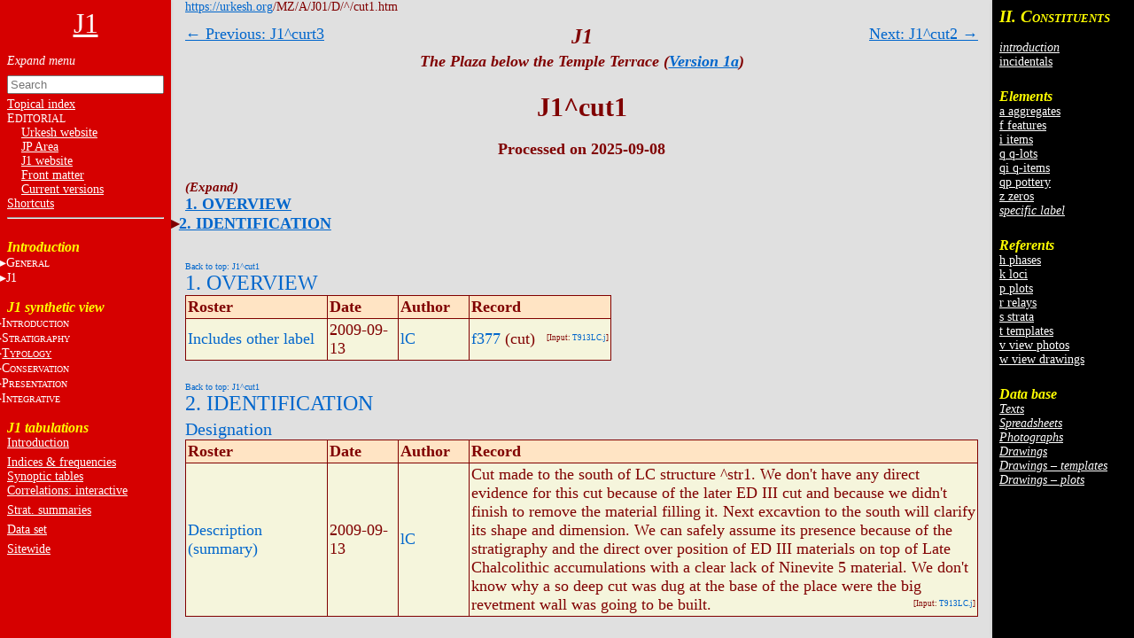

--- FILE ---
content_type: text/html
request_url: https://urkesh.org/MZ/A/J01/d/%5E/cut1.htm
body_size: 16463
content:
<!DOCTYPE html>
<html lang="en">
<head>
  <meta charset="utf-8">
  <meta name="copyright" content="© 2002-2025 IIMAS">
  <title>J1^cut1</title>
  <link rel="stylesheet" href="../../TEXTS/../TEMPLATES/style.css?v=689b6f39">
  <script type="text/javascript" src="../../TEXTS/../TEMPLATES/script.js?v=68bf0c2c" defer></script>
</head>

<body><script>if (window.top !== window.self) document.body.classList.add("in-iframe")</script>

<nav role="navigation" class="toc-left">

<div>

<center><a href="../../TEXTS/MainPage.htm"><font size="6">J1</font></a></center>
<br>

<ul>
<input id="nav-toggle" type="checkbox" onchange="toggle(this)">
<li><label class="nav-expand" for="nav-toggle"></label></li>

<!-- A0 -->

<form id="navbar-search" action="../../TEXTS/MID_search.htm" method="get">
  <input type="text" name="q" placeholder="Search" minlength="2" required>
</form>
<li><a href="../../TEXTS/A1/index_topical.htm">Topical index</a></li>
<li>E<small>DITORIAL</small></li>
<li>&nbsp;&nbsp;&nbsp;&nbsp;<a href="https://urkesh.org/" target="_blank">Urkesh website</a></li>
<li>&nbsp;&nbsp;&nbsp;&nbsp;<a href="https://urkesh.org/mz/a/JP/TEXTS/MainPage.htm" target="_blank">JP Area</a></li>
<li>&nbsp;&nbsp;&nbsp;&nbsp;<A HREF="../../TEXTS/MainPage.htm">J1 website</A></li>
<li>&nbsp;&nbsp;&nbsp;&nbsp;<a href="../../TEXTS/A1/front_matter.htm">Front matter</a></li>
<li>&nbsp;&nbsp;&nbsp;&nbsp;<a href="../../TEXTS/A1/archive.htm">Current&nbsp;versions</a></li>
<li><A HREF="https://urkesh.org/MZ/A/MZS/TEXTS/A1/shortcuts_MZ.HTM" target="_blank">Shortcuts</A></li>
<hr>

<br>
<h3>Introduction</h3>

<li><input id="input-general" type="checkbox"><label for="input-general">G<font size="1">ENERAL</font></label>
<ul>
  <!-- P<font size="1">RELIMINARIES</font></a> -->
  <!--<!--<li><a href="https://urkesh.org" target="_blank">Urkesh</a></li>-->-->
      <li><a href="../../TEXTS/../../MZ/" target="_blank">Mozan sitewide</a></li>
      <li><a href="../../TEXTS/../../AA/UGR/-frame.htm" target="_blank">area AA</a></li>
      <li><a href="../../TEXTS/../../MZ/TEXTS/A1/layout-ov.htm" target="_blank">page layout</a></li>
      <li><a href="../../TEXTS/../../GRAMMAR/" target="_blank">Grammar</a></li><br>
    </ul>
  </li>
  

<li><input id="input-unit" type="checkbox"><label for="input-unit">J1</label>
    <ul>
<!--<!--<li><a href="../../TEXTS/MainPage.htm">Home</a></li>-->-->
      <li><a href="../../TEXTS/A1/preface.htm">preface</a></li>
      <li>* <a href="../../TEXTS/A1/authorship.htm">authorship</a></li>
      <li><a href="../../TEXTS/A1/archive.htm">versions</a></li> 
      <li>* <a href="../../TEXTS/A1/TOC.htm">table of contents</a></li> 
    </ul>
  </li>
  <br>
  <!-- <li><a href="../../TEXTS/../../MZ/TEXTS/A1/acknowledgments.htm" target="_blank">acknowledgments</a></li> -->
  <!--<li><a href="../../TEXTS/A1/index.htm">topical index</a></li>-->  
  <!-- <br>
  T<font size="1">HE</font> S<font size="1">ETTING</font></a>
  <li><a href="../../TEXTS/A1/glance.htm">preface</a></li>
  <li><a href="../../TEXTS/../../JP/UGR/-frame.htm" target="_blank">the plaza JP</a></li>
  <li><a href="../../TEXTS/../../MZ/UGR/-frame.htm" target="_blank">the site</a></li>
  <li>the region</li> -->
  <!--<li><small><small><a href="https://urkesh.org/mz/a/J01-0/ugr/-frame.htm" target="_blank">Version 0</a></small></small></li>-->


<div id="A2" class="toc">
<h3>J1 synthetic view</h3>
<ul> 
  <li><input id="input-intro" type="checkbox"><label for="input-intro">I<font size="1">NTRODUCTION</font></label>
    <ul>
      <li><a href="../../TEXTS/A2/overview.htm">J1 overview</a></li>
      <li><a href="../../TEXTS/A2/chronicl.htm">chronicle</a></li>
      <li><a href="../../TEXTS/A2/staff.htm">staff</a></li>
      <li><a href="../../TEXTS/A2/input.htm">input</a></li>
	  <li><input id="input-errors" type="checkbox"><label for="input-errors">
		* <a href="../../TEXTS/A2/errors.htm">errors</a></label>
		<ul>
		<small><li><a href="../../TEXTS/A2/priority list1.htm">priority&nbsp;list&nbsp;1</a></li>
		<li><a href="../../TEXTS/A2/priority list2.htm">priority&nbsp;list&nbsp;2</a></li></small>
		</ul>
	  </li>
      <!--<li>* <a href="../../TEXTS/A2/essays.htm">essays</a></li>-->
      <li><a href="../../TEXTS/A2/topics.htm">topics</a></li>
    </ul>
  </li>

  <li><input id="input-strat" type="checkbox"><label for="input-strat">S<font size="1">TRATIGRAPHY</font></label>
    <ul>
      <li><a href="https://urkesh.org/MZ/A/MZ/TEXTS/A2/stratigr.HTM" target="_blank">principles</a></li>
      <li>* <a href="../../TEXTS/A2/emplcmnt.htm">emplacement</a></li>
      <li>* <a href="../../TEXTS/A2/volumetr.htm">volumetry</a></li>
      <li>* <a href="../../TEXTS/A2/depositn.htm">deposition</a></li>
	  <li>* <a href="../../TEXTS/A2/dep-hist.htm">dep.history</a></li>
      <li>* <a href="../../TEXTS/A2/ph-sr.htm">phases/strata</a></li>
	  <li>* <a href="../../TEXTS/A2/geo-phys.htm">geo-physical</a></li>
      <!-- strat(old):
        <li><a href="../../TEXTS/../../MZ/TEXTS/A2/stratigr.htm" target="_blank">principles</a></li>
        <li><a href="../../TEXTS/UGR/SUBFRAME/SUB-empl.htm">emplacement</a></li>
        <li><a href="../../TEXTS/TEXTS/A2/volumetr.htm">volumetry</a></li>
        <! - - <li><a href="../../TEXTS/TEXTS/A2/depositn.htm">deposition</a></li> 
        <li><a href="../../TEXTS/TEXTS/A2/dep-hist.htm">dep.history</a></li>
        <! - - <li><a href="../../TEXTS/TEXTS/A2/sequence.htm">sequencing</a></li> 
        <li><a href="../../TEXTS/TEXTS/A2/sr-seq.htm">strata&nbsp;sequence</a></li> -->
    </ul>
  </li>
  
<li><input id="input-typol" type="checkbox"><label for="input-typol"><a href="../../TEXTS/../../MZ/TEXTS/A2/typology.htm" target="_blank">T<font size="1">YPOLOGY</font></a></label>
	<ul>
    <li class="indent"><input id="input-build" type="checkbox"><label for="input-build">B<font size="1">UILT</font>&nbsp;E<font size="1">NVIRONMENT</font></label>
      <ul>
        <li><a href="../../TEXTS/../../MZ/TEXTS/A2/typ-built.HTM" target="_blank">overview</a></li>
        <li>* <!-- <a href="../../TEXTS/A2/built-ov.htm"> -->overview<!-- </a> --></li>
		<li><a href="../../TEXTS/A2/archit.htm">architecture</a></li>
        <li><a href="../../TEXTS/A2/struct.htm">structures</a></li>
        <li><a href="../../TEXTS/A2/use.htm">use&nbsp;areas</a></li>
        <li><a href="../../TEXTS/A2/install.htm">installations</a></li>
        <li><a href="../../TEXTS/A2/loose.htm">loose&nbsp;elements</a></li>
		<li>* <a href="../../TEXTS/A2/elements.htm">isolated&nbsp;elements</a></li>
      </ul>
    </li>
    <li class="indent"><input id="input-obj" type="checkbox"><label for="input-obj">O<font size="1">BJECTS</font></label>
      <ul>
        <li><a href="../../TEXTS/../../MZ/TEXTS/A2/typ-obj.htm" target="_blank">overview</a></li>
        <li><a href="../../TEXTS/A2/ceram.htm">ceramics</a></li>
        <li>* <a href="../../TEXTS/A2/glypt.htm">glyptics</a></li>
        <li><a href="../../TEXTS/A2/figur.htm">figurines</a></li>
        <li><a href="../../TEXTS/A2/lithics.htm">lithics</a></li>
        <li><a href="../../TEXTS/A2/metals.htm">metals</a></li>
        <li><a href="../../TEXTS/A2/obj-other.htm">other</a></li>
      </ul>
    </li>
    <li class="indent"><input id="input-sampl" type="checkbox"><label for="input-sampl">S<font size="1">AMPLES</font></label>
      <ul>
        <li>* <!-- <a href="../../TEXTS/A2/anthr.htm"> -->phys.&nbsp;anthro.<!-- </a> --></li>
        <li>* <!-- <a href="../../TEXTS/A2/zool.htm"> -->zoology<!-- </a> --></li>
        <li>* <!-- <a href="../../TEXTS/A2/botany.htm"> -->botany<!-- </a> --></li>
        <li>* <!-- <a href="../../TEXTS/A2/other.htm"> -->other<!-- </a> --></li>
		<li>* <a href="../../TEXTS/A2/bio-arch.htm">bioarcheol.</a></li>
      </ul>
    </li>
	</ul>
</li>
  
  <li><input id="input-conserv" type="checkbox"><label for="input-conserv">C<font size="1">ONSERVATION</font></label>
    <ul>
      <li>* <!-- <a href="../../TEXTS/../../MZ/TEXTS/A2/....htm" target="_blank"> -->principles<!-- </a> --></li>
	  <li>* <a href="../../TEXTS/A2/CONSERV.htm">introduction</a></li>
      <li>* <a href="../../TEXTS/A2/cons-1.htm">stone&nbsp;architecture</a></li>
      <li>* <a href="../../TEXTS/A2/cons-2.htm">sections&nbsp;conservation</A></li>
      <li>* <a href="../../TEXTS/A2/cons-obj.htm">the lab</A></li>
      <li>* <a href="../../TEXTS/A2/storage.htm">storage</A></li>
    </ul>
  </li>
  
  <li><input id="input-present" type="checkbox"><label for="input-present">P<font size="1">RESENTATION</font></label>
    <ul>
      <li>* <!-- <a href="../../TEXTS/../../MZ/TEXTS/A2/....htm" target="_blank"> -->principles<!-- </a> --></li>
      <li>* <!-- <a href="../../TEXTS/A2/....htm"> -->perceptual&nbsp;analysis<!-- </A> --></li>
      <li>* <!-- <a href="../../TEXTS/A2/....htm"> -->narrative<!-- </A> --></li>
      <li>* <!-- <a href="../../TEXTS/A2/....htm"> -->panoramic&nbsp;views<!-- </A> --></li>
      <li>* <!-- <a href="../../TEXTS/A2/....htm"> -->small&nbsp;panels<!-- </A> --></li>
    </ul>
  </li>
  
  <li><input id="input-integr" type="checkbox"><label for="input-integr">I<font size="1">NTEGRATIVE</font></label>
    <ul>
      <li><a href="https://urkesh.org/MZ/A/MZ/TEXTS/A2/integrative.HTM">principles</a></li>
      <li>* <a href="../../TEXTS/A2/compar.htm">comparative</A></li>
      <li>* <a href="../../TEXTS/A2/historic.htm">historical</A></li>
    </ul>
</li>	
</ul>
</div>

<br>

<div id="A3">
<h3>J1 tabulations</h3>
<ul>
  <li><a href="../../TEXTS/../../MZ/TEXTS/A3/A3-intro.htm" target="_blank">Introduction</a></li>
  <li style="line-height:6px"><br></li>
  <li><a href="../../TEXTS/../D/X/XF/click.htm">Indices & frequencies</a></li>
  <li><a href="../../TEXTS/../D/X/SPREAD/click.htm">Synoptic tables</a></li>
  <li><a href="../../TEXTS/../D/X/CORRELATIONS/correlations.htm">Correlations: interactive</a></li>
  <!--Correlations: spreadsheets-->
  <!--Correlations: ad-hoc-->
  <li style="line-height:6px"><br></li>
  <li><a href="../../TEXTS/../D/X/DEP-PROC/click.htm">Strat. summaries</a></li>
  <li style="line-height:6px"><br></li>
  <li><a href="../../TEXTS/../D/X/DATASET/dataset.htm">Data set</a></li>
  <li style="line-height:6px"><br></li>
  <li><a href="../../TEXTS/../../MZ/TEXTS/A3/A3-intro-MZ.htm" target="_blank">Sitewide</a></li>
  <!-- <li><a href="../../TEXTS/../../MZ/texts/A3/correlations.htm">correlations</a></li> -->
</ul>
</div>

</ul>
</li>

</nav><nav class="sub-toc-right" id="right-labels">

  
  <div class="labels" id="update">
    <span class="small">Click on totals<br>to see list of<br>constituents.</span>
    
  </div>
  
</nav><nav class="toc-right">
<!-- DO NOT edit this file, it is update automatically by JD -->

<div id="C2">
<h3><big>II. C</big><small>ONSTITUENTS</small></h3>
<ul>
  <li><br></li>
  
  
  <li><a href="../../TEXTS/../../GRM/TEXTS/A2/elements intro.htm" target="_blank"><i>introduction</i></a></li>
  <!--<li style="line-height:6px"><br></li>-->
  <li><a href="../../TEXTS/../D/X/LABELS/-inc-log.htm">incidentals</a></li>
  <li style="line-height:6px"><br></li>
  <li><br></li>
</ul>


<h3>Elements</h3>
<ul>
  <li><a href="../../TEXTS/../D/X/LABELS/a-log.htm">a aggregates</a></li>
  <li><a href="../../TEXTS/../D/X/LABELS/f-log.htm">f features</a></li>
  <li><a href="../../TEXTS/../D/X/LABELS/i-log.htm">i items</a></li>
  <li><a href="../../TEXTS/../D/X/LABELS/q-log.htm">q q-lots</a></li>
  <li><a href="../../TEXTS/../D/X/LABELS/qi-log.htm">qi q-items</a></li>
  <li><a href="../../TEXTS/../D/X/LABELS/qp-log.htm">qp pottery</a></li>
  <li><a href="../../TEXTS/../D/X/LABELS/z-log.htm">z zeros</a></li>
  <li><a href="../../TEXTS/../D/X/LABELS/^-log.htm"><i>specific label</i></a></li>
  
  
  <li style="line-height:6px"><br></li>
  <li><br></li>
</ul>


<h3>Referents</h3>
<ul>
  <li><a href="../../TEXTS/../D/X/LABELS/h-log.htm">h phases</a></li>
  <li><a href="../../TEXTS/../D/X/LABELS/k-log.htm">k loci</a></li>
  <li><a href="../../TEXTS/../D/X/LABELS/p-log.htm">p plots</a></li>
  <li><a href="../../TEXTS/../D/X/LABELS/r-log.htm">r relays</a></li>
  <li><a href="../../TEXTS/../D/X/LABELS/s-log.htm">s strata</a></li>
  <li><a href="../../TEXTS/../D/X/LABELS/t-log.htm">t templates</a></li>
  <li><a href="../../TEXTS/../D/X/LABELS/v-log.htm">v view photos</a></li>
  <li><a href="../../TEXTS/../D/X/LABELS/w-log.htm">w view drawings</a></li>
  <li style="line-height:6px"><br></li>
  <li><br></li>
</ul>


<h3>Data base</h3>
<ul>
  
  
  
  
  <li><a href="../../TEXTS/../O/DATABASE/click.htm#input-sub-texts"><i>Texts</i></a></li>
  <li><a href="../../TEXTS/../O/DATABASE/click.htm#input-sub-spreadsheets"><i>Spreadsheets</i></a></li>
  <li><a href="../../TEXTS/../O/DATABASE/click.htm#input-sub-photographs"><i>Photographs</i></a></li>
  <li><a href="../../TEXTS/../O/DATABASE/click.htm#input-sub-drawings"><i>Drawings</i></a></li>
  <li><a href="../../TEXTS/../D/T/J01t.htm"><i>Drawings – templates</i></a></li>
  <li><a href="../../TEXTS/../D/P/J01p.htm"><i>Drawings – plots</i></a></li>
</ul>
</div>

</nav>

<div class="container"><a name="0"></a>

<div class="main">


<div class="header">
  <a href="https://urkesh.org">https://urkesh.org</a>/MZ/A/J01/D/^/cut1.htm
</div>

<div class="top-arrows">
<div><a href="../^/curt3.htm">← Previous: J1^curt3</a></div>
<div style="right:0"><a href="../^/cut2.htm">Next: J1^cut2 →</a></div>
</div>



<div class="title">
  <h3><i>J1</i></h3>
  <h5><i>The Plaza below the Temple Terrace (<a href="https://urkesh.org/MZ/A/MZS/TEXTS/A1/archive.htm#J1" target="_blank">Version 1a</a>)</i></h5>
  <h1>J1^cut1</h1>
  
  
  <div class="authors-date">Processed on 2025-09-08</div>
</div>


<div class="content">


<div class="toc">
<ul><input id="toc-nav-toggle" type="checkbox" onchange="toggle(this)">
  <li><label class="nav-expand" for="toc-nav-toggle"></label></li>
    <li><a href="#1">1. OVERVIEW</a></li>
    <li><input id="input-cat-2" type="checkbox"><label for="input-cat-2"></label><a href="#2">2. IDENTIFICATION</a><ul>
      <li><a href="#2b">Designation</a></li></ul></li></ul>
</div>






<div class="roster-block">
  <div class="btt" id="1"><a href="#0">Back to top: J1^cut1</a></div>
  <h2><a href="../../TEXTS/../../GRM/TEXTS/A2/S10-main_roster.htm#1" target="label">1. OVERVIEW</a></h2>
  <table>
    <thead><tr>
      <th>Roster</th>
      <th>Date</th>
      <th>Author</th>
      <th>Record</th>
    </tr></thead>
    <tr>
      <td id="A2"><a href="../../TEXTS/../../GRM/TEXTS/A2/S10-main_roster.htm#A2">Includes other label</a></td>
      <td>2009-09-13</td>
      <td><a href="../../TEXTS/../../MZ/TEXTS/STAFF/lC.htm">lC</a></td>
      <td><a href="../F/0377.htm">f377</a> (cut) <span class="fl">[Input: <a href="../../TEXTS/../I/J/T913LC.j">T913LC.j</a>]</span></td>
    </tr>
  </table>
</div>
<div class="roster-block">
  <div class="btt" id="2"><a href="#0">Back to top: J1^cut1</a></div>
  <h2><a href="../../TEXTS/../../GRM/TEXTS/A2/S10-main_roster.htm#2" target="label">2. IDENTIFICATION</a></h2>
  <h3 id="2b"><a href="../../TEXTS/../../GRM/TEXTS/A2/S10-main_roster.htm#2b" target="label">Designation</a></h3>
  <table>
    <thead><tr>
      <th>Roster</th>
      <th>Date</th>
      <th>Author</th>
      <th>Record</th>
    </tr></thead>
    <tr>
      <td id="B11"><a href="../../TEXTS/../../GRM/TEXTS/A2/S10-main_roster.htm#B11">Description (summary)</a></td>
      <td>2009-09-13</td>
      <td><a href="../../TEXTS/../../MZ/TEXTS/STAFF/lC.htm">lC</a></td>
      <td>Cut made to the south of LC structure ^str1. We don't have any direct evidence for this cut because of the later ED III cut and because we didn't finish to remove the material filling it. Next excavtion to the south will clarify its shape and dimension. We can safely assume its presence because of the stratigraphy and the direct over position of ED III materials on top of Late Chalcolithic accumulations with a clear lack of Ninevite 5 material. We don't know why a so deep cut was dug at the base of the place were the big revetment wall was going to be built.  <span class="fl">[Input: <a href="../../TEXTS/../I/J/T913LC.j">T913LC.j</a>]</span></td>
    </tr>
  </table>
</div>



</div>


</div>

</div>



</body>
</html>